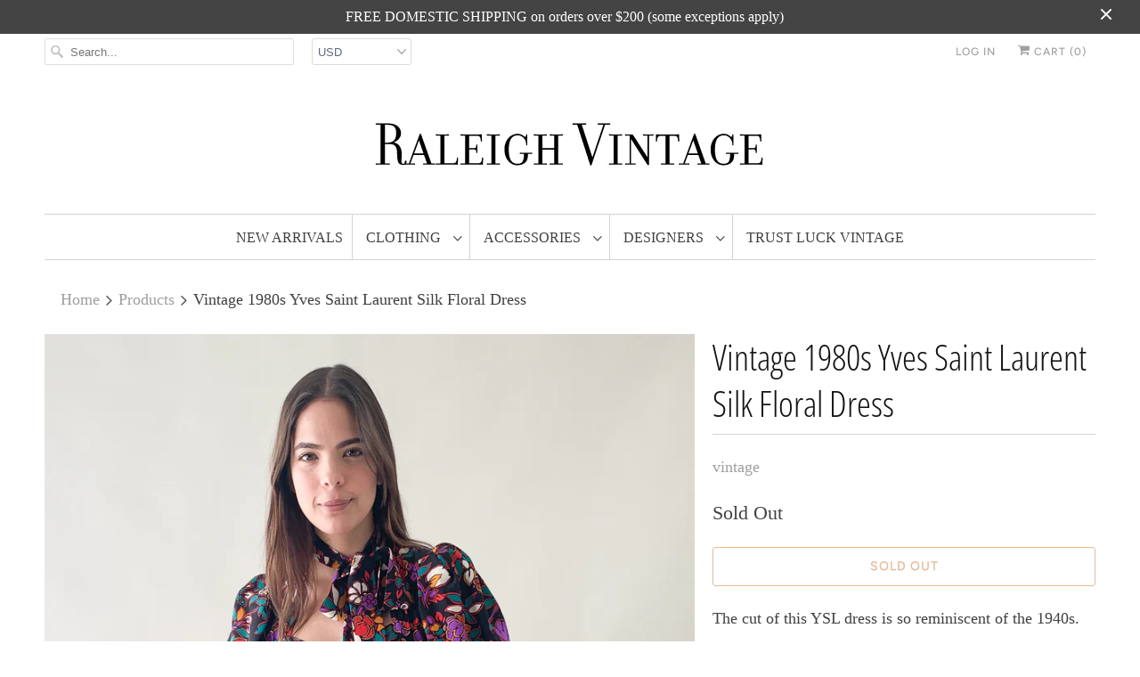

--- FILE ---
content_type: text/html; charset=utf-8
request_url: https://raleighvintage.com/products/vintage-1980s-yves-saint-laurent-silk-floral-dress
body_size: 16570
content:
<!DOCTYPE html>
<html lang="en">
  <head>
    <meta charset="utf-8">
    <meta http-equiv="cleartype" content="on">
    <meta name="robots" content="index,follow">

    
    <title>Vintage 1980s Yves Saint Laurent Silk Floral Dress - Raleigh Vintage</title>

    
      <meta name="description" content="Antique white cotton summer dress." />
    

    

<meta name="author" content="Raleigh Vintage">
<meta property="og:url" content="https://raleighvintage.com/products/vintage-1980s-yves-saint-laurent-silk-floral-dress">
<meta property="og:site_name" content="Raleigh Vintage">


  <meta property="og:type" content="product">
  <meta property="og:title" content="Vintage 1980s Yves Saint Laurent Silk Floral Dress">
  
    <meta property="og:image" content="http://raleighvintage.com/cdn/shop/products/Vintage1980sYSLfloralsilkdress_600x.jpg?v=1588536925">
    <meta property="og:image:secure_url" content="https://raleighvintage.com/cdn/shop/products/Vintage1980sYSLfloralsilkdress_600x.jpg?v=1588536925">
    
  
    <meta property="og:image" content="http://raleighvintage.com/cdn/shop/products/Vintage1980sYSLfloralsilkdress-2_600x.jpg?v=1588536925">
    <meta property="og:image:secure_url" content="https://raleighvintage.com/cdn/shop/products/Vintage1980sYSLfloralsilkdress-2_600x.jpg?v=1588536925">
    
  
    <meta property="og:image" content="http://raleighvintage.com/cdn/shop/products/Vintage1980sYSLfloralsilkdress-3_600x.jpg?v=1588536925">
    <meta property="og:image:secure_url" content="https://raleighvintage.com/cdn/shop/products/Vintage1980sYSLfloralsilkdress-3_600x.jpg?v=1588536925">
    
  
  <meta property="og:price:amount" content="768.00">
  <meta property="og:price:currency" content="USD">


  <meta property="og:description" content="Antique white cotton summer dress.">




<meta name="twitter:card" content="summary">

  <meta name="twitter:title" content="Vintage 1980s Yves Saint Laurent Silk Floral Dress">
  <meta name="twitter:description" content="
The cut of this YSL dress is so reminiscent of the 1940s.  A riot of multi-colored, bright flowers are scattered over its surface.  Fabulously full sleeves that puff out to just above the elbow.  Slight ruching at the neckline with a hidden weight to keep the V.  Below the bust, he dress skims over the torso in an A-line silhouette.  There is a tie belt, but we prefer it tied around the neck or in the hair.  Unlined. Back nylon zipper.DETAILSLabel:  Yves Saint Laurent; Rive GaucheFabric: SilkCirca:  1980s (1983 collection)Condition:  Overall excellent.  The dress shows light, normal wear.  BEST FITS:  marked size 34Shoulders:  14&quot;Bust: 34&quot;Waist:  32&quot;Hips:  40&quot;Length:  41&quot; 
">
  <meta name="twitter:image" content="https://raleighvintage.com/cdn/shop/products/Vintage1980sYSLfloralsilkdress_240x.jpg?v=1588536925">
  <meta name="twitter:image:width" content="240">
  <meta name="twitter:image:height" content="240">



    
    

    <!-- Mobile Specific Metas -->
    <meta name="HandheldFriendly" content="True">
    <meta name="MobileOptimized" content="320">
    <meta name="viewport" content="width=device-width,initial-scale=1">
    <meta name="theme-color" content="#ffffff">

    <!-- Stylesheets for Responsive 7.0.6 -->
    <link href="//raleighvintage.com/cdn/shop/t/9/assets/styles.scss.css?v=118113090089412635141762280814" rel="stylesheet" type="text/css" media="all" />

    <!-- Icons -->
    
      <link rel="shortcut icon" type="image/x-icon" href="//raleighvintage.com/cdn/shop/files/RV_favicon_small_b2acc1fe-2fdd-490b-9107-ed75327819db_180x180.png?v=1614280309">
      <link rel="apple-touch-icon" href="//raleighvintage.com/cdn/shop/files/RV_favicon_small_b2acc1fe-2fdd-490b-9107-ed75327819db_180x180.png?v=1614280309"/>
      <link rel="apple-touch-icon" sizes="72x72" href="//raleighvintage.com/cdn/shop/files/RV_favicon_small_b2acc1fe-2fdd-490b-9107-ed75327819db_72x72.png?v=1614280309"/>
      <link rel="apple-touch-icon" sizes="114x114" href="//raleighvintage.com/cdn/shop/files/RV_favicon_small_b2acc1fe-2fdd-490b-9107-ed75327819db_114x114.png?v=1614280309"/>
      <link rel="apple-touch-icon" sizes="180x180" href="//raleighvintage.com/cdn/shop/files/RV_favicon_small_b2acc1fe-2fdd-490b-9107-ed75327819db_180x180.png?v=1614280309"/>
      <link rel="apple-touch-icon" sizes="228x228" href="//raleighvintage.com/cdn/shop/files/RV_favicon_small_b2acc1fe-2fdd-490b-9107-ed75327819db_228x228.png?v=1614280309"/>
    
      <link rel="canonical" href="https://raleighvintage.com/products/vintage-1980s-yves-saint-laurent-silk-floral-dress" />

    

    <script src="//raleighvintage.com/cdn/shop/t/9/assets/app.js?v=2925792580499230401655574206" type="text/javascript"></script>
    <script>window.performance && window.performance.mark && window.performance.mark('shopify.content_for_header.start');</script><meta name="facebook-domain-verification" content="6yv2g4tv8kukmy84nfgj599bi3a5bt">
<meta name="google-site-verification" content="MVpvksE5WtiJZd0BzuhYBZ380xNi2Wxv7IXcBMhr6N4">
<meta id="shopify-digital-wallet" name="shopify-digital-wallet" content="/2290897/digital_wallets/dialog">
<meta name="shopify-checkout-api-token" content="a9f67e6dfb021d92b57d2ac103379379">
<meta id="in-context-paypal-metadata" data-shop-id="2290897" data-venmo-supported="false" data-environment="production" data-locale="en_US" data-paypal-v4="true" data-currency="USD">
<link rel="alternate" type="application/json+oembed" href="https://raleighvintage.com/products/vintage-1980s-yves-saint-laurent-silk-floral-dress.oembed">
<script async="async" src="/checkouts/internal/preloads.js?locale=en-US"></script>
<link rel="preconnect" href="https://shop.app" crossorigin="anonymous">
<script async="async" src="https://shop.app/checkouts/internal/preloads.js?locale=en-US&shop_id=2290897" crossorigin="anonymous"></script>
<script id="apple-pay-shop-capabilities" type="application/json">{"shopId":2290897,"countryCode":"US","currencyCode":"USD","merchantCapabilities":["supports3DS"],"merchantId":"gid:\/\/shopify\/Shop\/2290897","merchantName":"Raleigh Vintage","requiredBillingContactFields":["postalAddress","email","phone"],"requiredShippingContactFields":["postalAddress","email","phone"],"shippingType":"shipping","supportedNetworks":["visa","masterCard","amex","discover","elo","jcb"],"total":{"type":"pending","label":"Raleigh Vintage","amount":"1.00"},"shopifyPaymentsEnabled":true,"supportsSubscriptions":true}</script>
<script id="shopify-features" type="application/json">{"accessToken":"a9f67e6dfb021d92b57d2ac103379379","betas":["rich-media-storefront-analytics"],"domain":"raleighvintage.com","predictiveSearch":true,"shopId":2290897,"locale":"en"}</script>
<script>var Shopify = Shopify || {};
Shopify.shop = "raleigh-vintage.myshopify.com";
Shopify.locale = "en";
Shopify.currency = {"active":"USD","rate":"1.0"};
Shopify.country = "US";
Shopify.theme = {"name":"Responsive v7","id":70505365591,"schema_name":"Responsive","schema_version":"7.0.6","theme_store_id":304,"role":"main"};
Shopify.theme.handle = "null";
Shopify.theme.style = {"id":null,"handle":null};
Shopify.cdnHost = "raleighvintage.com/cdn";
Shopify.routes = Shopify.routes || {};
Shopify.routes.root = "/";</script>
<script type="module">!function(o){(o.Shopify=o.Shopify||{}).modules=!0}(window);</script>
<script>!function(o){function n(){var o=[];function n(){o.push(Array.prototype.slice.apply(arguments))}return n.q=o,n}var t=o.Shopify=o.Shopify||{};t.loadFeatures=n(),t.autoloadFeatures=n()}(window);</script>
<script>
  window.ShopifyPay = window.ShopifyPay || {};
  window.ShopifyPay.apiHost = "shop.app\/pay";
  window.ShopifyPay.redirectState = null;
</script>
<script id="shop-js-analytics" type="application/json">{"pageType":"product"}</script>
<script defer="defer" async type="module" src="//raleighvintage.com/cdn/shopifycloud/shop-js/modules/v2/client.init-shop-cart-sync_BdyHc3Nr.en.esm.js"></script>
<script defer="defer" async type="module" src="//raleighvintage.com/cdn/shopifycloud/shop-js/modules/v2/chunk.common_Daul8nwZ.esm.js"></script>
<script type="module">
  await import("//raleighvintage.com/cdn/shopifycloud/shop-js/modules/v2/client.init-shop-cart-sync_BdyHc3Nr.en.esm.js");
await import("//raleighvintage.com/cdn/shopifycloud/shop-js/modules/v2/chunk.common_Daul8nwZ.esm.js");

  window.Shopify.SignInWithShop?.initShopCartSync?.({"fedCMEnabled":true,"windoidEnabled":true});

</script>
<script>
  window.Shopify = window.Shopify || {};
  if (!window.Shopify.featureAssets) window.Shopify.featureAssets = {};
  window.Shopify.featureAssets['shop-js'] = {"shop-cart-sync":["modules/v2/client.shop-cart-sync_QYOiDySF.en.esm.js","modules/v2/chunk.common_Daul8nwZ.esm.js"],"init-fed-cm":["modules/v2/client.init-fed-cm_DchLp9rc.en.esm.js","modules/v2/chunk.common_Daul8nwZ.esm.js"],"shop-button":["modules/v2/client.shop-button_OV7bAJc5.en.esm.js","modules/v2/chunk.common_Daul8nwZ.esm.js"],"init-windoid":["modules/v2/client.init-windoid_DwxFKQ8e.en.esm.js","modules/v2/chunk.common_Daul8nwZ.esm.js"],"shop-cash-offers":["modules/v2/client.shop-cash-offers_DWtL6Bq3.en.esm.js","modules/v2/chunk.common_Daul8nwZ.esm.js","modules/v2/chunk.modal_CQq8HTM6.esm.js"],"shop-toast-manager":["modules/v2/client.shop-toast-manager_CX9r1SjA.en.esm.js","modules/v2/chunk.common_Daul8nwZ.esm.js"],"init-shop-email-lookup-coordinator":["modules/v2/client.init-shop-email-lookup-coordinator_UhKnw74l.en.esm.js","modules/v2/chunk.common_Daul8nwZ.esm.js"],"pay-button":["modules/v2/client.pay-button_DzxNnLDY.en.esm.js","modules/v2/chunk.common_Daul8nwZ.esm.js"],"avatar":["modules/v2/client.avatar_BTnouDA3.en.esm.js"],"init-shop-cart-sync":["modules/v2/client.init-shop-cart-sync_BdyHc3Nr.en.esm.js","modules/v2/chunk.common_Daul8nwZ.esm.js"],"shop-login-button":["modules/v2/client.shop-login-button_D8B466_1.en.esm.js","modules/v2/chunk.common_Daul8nwZ.esm.js","modules/v2/chunk.modal_CQq8HTM6.esm.js"],"init-customer-accounts-sign-up":["modules/v2/client.init-customer-accounts-sign-up_C8fpPm4i.en.esm.js","modules/v2/client.shop-login-button_D8B466_1.en.esm.js","modules/v2/chunk.common_Daul8nwZ.esm.js","modules/v2/chunk.modal_CQq8HTM6.esm.js"],"init-shop-for-new-customer-accounts":["modules/v2/client.init-shop-for-new-customer-accounts_CVTO0Ztu.en.esm.js","modules/v2/client.shop-login-button_D8B466_1.en.esm.js","modules/v2/chunk.common_Daul8nwZ.esm.js","modules/v2/chunk.modal_CQq8HTM6.esm.js"],"init-customer-accounts":["modules/v2/client.init-customer-accounts_dRgKMfrE.en.esm.js","modules/v2/client.shop-login-button_D8B466_1.en.esm.js","modules/v2/chunk.common_Daul8nwZ.esm.js","modules/v2/chunk.modal_CQq8HTM6.esm.js"],"shop-follow-button":["modules/v2/client.shop-follow-button_CkZpjEct.en.esm.js","modules/v2/chunk.common_Daul8nwZ.esm.js","modules/v2/chunk.modal_CQq8HTM6.esm.js"],"lead-capture":["modules/v2/client.lead-capture_BntHBhfp.en.esm.js","modules/v2/chunk.common_Daul8nwZ.esm.js","modules/v2/chunk.modal_CQq8HTM6.esm.js"],"checkout-modal":["modules/v2/client.checkout-modal_CfxcYbTm.en.esm.js","modules/v2/chunk.common_Daul8nwZ.esm.js","modules/v2/chunk.modal_CQq8HTM6.esm.js"],"shop-login":["modules/v2/client.shop-login_Da4GZ2H6.en.esm.js","modules/v2/chunk.common_Daul8nwZ.esm.js","modules/v2/chunk.modal_CQq8HTM6.esm.js"],"payment-terms":["modules/v2/client.payment-terms_MV4M3zvL.en.esm.js","modules/v2/chunk.common_Daul8nwZ.esm.js","modules/v2/chunk.modal_CQq8HTM6.esm.js"]};
</script>
<script>(function() {
  var isLoaded = false;
  function asyncLoad() {
    if (isLoaded) return;
    isLoaded = true;
    var urls = ["https:\/\/chimpstatic.com\/mcjs-connected\/js\/users\/9bd118046e7262de0b491d90c\/28f55e99eb48dd46fe7bc6c8e.js?shop=raleigh-vintage.myshopify.com"];
    for (var i = 0; i < urls.length; i++) {
      var s = document.createElement('script');
      s.type = 'text/javascript';
      s.async = true;
      s.src = urls[i];
      var x = document.getElementsByTagName('script')[0];
      x.parentNode.insertBefore(s, x);
    }
  };
  if(window.attachEvent) {
    window.attachEvent('onload', asyncLoad);
  } else {
    window.addEventListener('load', asyncLoad, false);
  }
})();</script>
<script id="__st">var __st={"a":2290897,"offset":-18000,"reqid":"c2d9ae31-298f-414c-a715-45468c36faf4-1768943810","pageurl":"raleighvintage.com\/products\/vintage-1980s-yves-saint-laurent-silk-floral-dress","u":"aec2b9c880c6","p":"product","rtyp":"product","rid":4491663966295};</script>
<script>window.ShopifyPaypalV4VisibilityTracking = true;</script>
<script id="captcha-bootstrap">!function(){'use strict';const t='contact',e='account',n='new_comment',o=[[t,t],['blogs',n],['comments',n],[t,'customer']],c=[[e,'customer_login'],[e,'guest_login'],[e,'recover_customer_password'],[e,'create_customer']],r=t=>t.map((([t,e])=>`form[action*='/${t}']:not([data-nocaptcha='true']) input[name='form_type'][value='${e}']`)).join(','),a=t=>()=>t?[...document.querySelectorAll(t)].map((t=>t.form)):[];function s(){const t=[...o],e=r(t);return a(e)}const i='password',u='form_key',d=['recaptcha-v3-token','g-recaptcha-response','h-captcha-response',i],f=()=>{try{return window.sessionStorage}catch{return}},m='__shopify_v',_=t=>t.elements[u];function p(t,e,n=!1){try{const o=window.sessionStorage,c=JSON.parse(o.getItem(e)),{data:r}=function(t){const{data:e,action:n}=t;return t[m]||n?{data:e,action:n}:{data:t,action:n}}(c);for(const[e,n]of Object.entries(r))t.elements[e]&&(t.elements[e].value=n);n&&o.removeItem(e)}catch(o){console.error('form repopulation failed',{error:o})}}const l='form_type',E='cptcha';function T(t){t.dataset[E]=!0}const w=window,h=w.document,L='Shopify',v='ce_forms',y='captcha';let A=!1;((t,e)=>{const n=(g='f06e6c50-85a8-45c8-87d0-21a2b65856fe',I='https://cdn.shopify.com/shopifycloud/storefront-forms-hcaptcha/ce_storefront_forms_captcha_hcaptcha.v1.5.2.iife.js',D={infoText:'Protected by hCaptcha',privacyText:'Privacy',termsText:'Terms'},(t,e,n)=>{const o=w[L][v],c=o.bindForm;if(c)return c(t,g,e,D).then(n);var r;o.q.push([[t,g,e,D],n]),r=I,A||(h.body.append(Object.assign(h.createElement('script'),{id:'captcha-provider',async:!0,src:r})),A=!0)});var g,I,D;w[L]=w[L]||{},w[L][v]=w[L][v]||{},w[L][v].q=[],w[L][y]=w[L][y]||{},w[L][y].protect=function(t,e){n(t,void 0,e),T(t)},Object.freeze(w[L][y]),function(t,e,n,w,h,L){const[v,y,A,g]=function(t,e,n){const i=e?o:[],u=t?c:[],d=[...i,...u],f=r(d),m=r(i),_=r(d.filter((([t,e])=>n.includes(e))));return[a(f),a(m),a(_),s()]}(w,h,L),I=t=>{const e=t.target;return e instanceof HTMLFormElement?e:e&&e.form},D=t=>v().includes(t);t.addEventListener('submit',(t=>{const e=I(t);if(!e)return;const n=D(e)&&!e.dataset.hcaptchaBound&&!e.dataset.recaptchaBound,o=_(e),c=g().includes(e)&&(!o||!o.value);(n||c)&&t.preventDefault(),c&&!n&&(function(t){try{if(!f())return;!function(t){const e=f();if(!e)return;const n=_(t);if(!n)return;const o=n.value;o&&e.removeItem(o)}(t);const e=Array.from(Array(32),(()=>Math.random().toString(36)[2])).join('');!function(t,e){_(t)||t.append(Object.assign(document.createElement('input'),{type:'hidden',name:u})),t.elements[u].value=e}(t,e),function(t,e){const n=f();if(!n)return;const o=[...t.querySelectorAll(`input[type='${i}']`)].map((({name:t})=>t)),c=[...d,...o],r={};for(const[a,s]of new FormData(t).entries())c.includes(a)||(r[a]=s);n.setItem(e,JSON.stringify({[m]:1,action:t.action,data:r}))}(t,e)}catch(e){console.error('failed to persist form',e)}}(e),e.submit())}));const S=(t,e)=>{t&&!t.dataset[E]&&(n(t,e.some((e=>e===t))),T(t))};for(const o of['focusin','change'])t.addEventListener(o,(t=>{const e=I(t);D(e)&&S(e,y())}));const B=e.get('form_key'),M=e.get(l),P=B&&M;t.addEventListener('DOMContentLoaded',(()=>{const t=y();if(P)for(const e of t)e.elements[l].value===M&&p(e,B);[...new Set([...A(),...v().filter((t=>'true'===t.dataset.shopifyCaptcha))])].forEach((e=>S(e,t)))}))}(h,new URLSearchParams(w.location.search),n,t,e,['guest_login'])})(!0,!0)}();</script>
<script integrity="sha256-4kQ18oKyAcykRKYeNunJcIwy7WH5gtpwJnB7kiuLZ1E=" data-source-attribution="shopify.loadfeatures" defer="defer" src="//raleighvintage.com/cdn/shopifycloud/storefront/assets/storefront/load_feature-a0a9edcb.js" crossorigin="anonymous"></script>
<script crossorigin="anonymous" defer="defer" src="//raleighvintage.com/cdn/shopifycloud/storefront/assets/shopify_pay/storefront-65b4c6d7.js?v=20250812"></script>
<script data-source-attribution="shopify.dynamic_checkout.dynamic.init">var Shopify=Shopify||{};Shopify.PaymentButton=Shopify.PaymentButton||{isStorefrontPortableWallets:!0,init:function(){window.Shopify.PaymentButton.init=function(){};var t=document.createElement("script");t.src="https://raleighvintage.com/cdn/shopifycloud/portable-wallets/latest/portable-wallets.en.js",t.type="module",document.head.appendChild(t)}};
</script>
<script data-source-attribution="shopify.dynamic_checkout.buyer_consent">
  function portableWalletsHideBuyerConsent(e){var t=document.getElementById("shopify-buyer-consent"),n=document.getElementById("shopify-subscription-policy-button");t&&n&&(t.classList.add("hidden"),t.setAttribute("aria-hidden","true"),n.removeEventListener("click",e))}function portableWalletsShowBuyerConsent(e){var t=document.getElementById("shopify-buyer-consent"),n=document.getElementById("shopify-subscription-policy-button");t&&n&&(t.classList.remove("hidden"),t.removeAttribute("aria-hidden"),n.addEventListener("click",e))}window.Shopify?.PaymentButton&&(window.Shopify.PaymentButton.hideBuyerConsent=portableWalletsHideBuyerConsent,window.Shopify.PaymentButton.showBuyerConsent=portableWalletsShowBuyerConsent);
</script>
<script data-source-attribution="shopify.dynamic_checkout.cart.bootstrap">document.addEventListener("DOMContentLoaded",(function(){function t(){return document.querySelector("shopify-accelerated-checkout-cart, shopify-accelerated-checkout")}if(t())Shopify.PaymentButton.init();else{new MutationObserver((function(e,n){t()&&(Shopify.PaymentButton.init(),n.disconnect())})).observe(document.body,{childList:!0,subtree:!0})}}));
</script>
<script id='scb4127' type='text/javascript' async='' src='https://raleighvintage.com/cdn/shopifycloud/privacy-banner/storefront-banner.js'></script><link id="shopify-accelerated-checkout-styles" rel="stylesheet" media="screen" href="https://raleighvintage.com/cdn/shopifycloud/portable-wallets/latest/accelerated-checkout-backwards-compat.css" crossorigin="anonymous">
<style id="shopify-accelerated-checkout-cart">
        #shopify-buyer-consent {
  margin-top: 1em;
  display: inline-block;
  width: 100%;
}

#shopify-buyer-consent.hidden {
  display: none;
}

#shopify-subscription-policy-button {
  background: none;
  border: none;
  padding: 0;
  text-decoration: underline;
  font-size: inherit;
  cursor: pointer;
}

#shopify-subscription-policy-button::before {
  box-shadow: none;
}

      </style>

<script>window.performance && window.performance.mark && window.performance.mark('shopify.content_for_header.end');</script>

    <noscript>
      <style>
        .slides > li:first-child {display: block;}
        .image__fallback {
          width: 100vw;
          display: block !important;
          max-width: 100vw !important;
          margin-bottom: 0;
        }
        .no-js-only {
          display: inherit !important;
        }
        .icon-cart.cart-button {
          display: none;
        }
        .lazyload {
          opacity: 1;
          -webkit-filter: blur(0);
          filter: blur(0);
        }
        .animate_right,
        .animate_left,
        .animate_up,
        .animate_down {
          opacity: 1;
        }
        .flexslider .slides>li {
          display: block;
        }
        .product_section .product_form {
          opacity: 1;
        }
        .multi_select,
        form .select {
          display: block !important;
        }
        .swatch_options {
          display: none;
        }
      </style>
    </noscript>
<!-- Global site tag (gtag.js) - Google Analytics -->
<script async src="https://www.googletagmanager.com/gtag/js?id=UA-42006181-1"></script>
<script>
  window.dataLayer = window.dataLayer || [];
  function gtag(){dataLayer.push(arguments);}
  gtag('js', new Date());

  gtag('config', 'UA-42006181-1');
</script>

  <link href="https://monorail-edge.shopifysvc.com" rel="dns-prefetch">
<script>(function(){if ("sendBeacon" in navigator && "performance" in window) {try {var session_token_from_headers = performance.getEntriesByType('navigation')[0].serverTiming.find(x => x.name == '_s').description;} catch {var session_token_from_headers = undefined;}var session_cookie_matches = document.cookie.match(/_shopify_s=([^;]*)/);var session_token_from_cookie = session_cookie_matches && session_cookie_matches.length === 2 ? session_cookie_matches[1] : "";var session_token = session_token_from_headers || session_token_from_cookie || "";function handle_abandonment_event(e) {var entries = performance.getEntries().filter(function(entry) {return /monorail-edge.shopifysvc.com/.test(entry.name);});if (!window.abandonment_tracked && entries.length === 0) {window.abandonment_tracked = true;var currentMs = Date.now();var navigation_start = performance.timing.navigationStart;var payload = {shop_id: 2290897,url: window.location.href,navigation_start,duration: currentMs - navigation_start,session_token,page_type: "product"};window.navigator.sendBeacon("https://monorail-edge.shopifysvc.com/v1/produce", JSON.stringify({schema_id: "online_store_buyer_site_abandonment/1.1",payload: payload,metadata: {event_created_at_ms: currentMs,event_sent_at_ms: currentMs}}));}}window.addEventListener('pagehide', handle_abandonment_event);}}());</script>
<script id="web-pixels-manager-setup">(function e(e,d,r,n,o){if(void 0===o&&(o={}),!Boolean(null===(a=null===(i=window.Shopify)||void 0===i?void 0:i.analytics)||void 0===a?void 0:a.replayQueue)){var i,a;window.Shopify=window.Shopify||{};var t=window.Shopify;t.analytics=t.analytics||{};var s=t.analytics;s.replayQueue=[],s.publish=function(e,d,r){return s.replayQueue.push([e,d,r]),!0};try{self.performance.mark("wpm:start")}catch(e){}var l=function(){var e={modern:/Edge?\/(1{2}[4-9]|1[2-9]\d|[2-9]\d{2}|\d{4,})\.\d+(\.\d+|)|Firefox\/(1{2}[4-9]|1[2-9]\d|[2-9]\d{2}|\d{4,})\.\d+(\.\d+|)|Chrom(ium|e)\/(9{2}|\d{3,})\.\d+(\.\d+|)|(Maci|X1{2}).+ Version\/(15\.\d+|(1[6-9]|[2-9]\d|\d{3,})\.\d+)([,.]\d+|)( \(\w+\)|)( Mobile\/\w+|) Safari\/|Chrome.+OPR\/(9{2}|\d{3,})\.\d+\.\d+|(CPU[ +]OS|iPhone[ +]OS|CPU[ +]iPhone|CPU IPhone OS|CPU iPad OS)[ +]+(15[._]\d+|(1[6-9]|[2-9]\d|\d{3,})[._]\d+)([._]\d+|)|Android:?[ /-](13[3-9]|1[4-9]\d|[2-9]\d{2}|\d{4,})(\.\d+|)(\.\d+|)|Android.+Firefox\/(13[5-9]|1[4-9]\d|[2-9]\d{2}|\d{4,})\.\d+(\.\d+|)|Android.+Chrom(ium|e)\/(13[3-9]|1[4-9]\d|[2-9]\d{2}|\d{4,})\.\d+(\.\d+|)|SamsungBrowser\/([2-9]\d|\d{3,})\.\d+/,legacy:/Edge?\/(1[6-9]|[2-9]\d|\d{3,})\.\d+(\.\d+|)|Firefox\/(5[4-9]|[6-9]\d|\d{3,})\.\d+(\.\d+|)|Chrom(ium|e)\/(5[1-9]|[6-9]\d|\d{3,})\.\d+(\.\d+|)([\d.]+$|.*Safari\/(?![\d.]+ Edge\/[\d.]+$))|(Maci|X1{2}).+ Version\/(10\.\d+|(1[1-9]|[2-9]\d|\d{3,})\.\d+)([,.]\d+|)( \(\w+\)|)( Mobile\/\w+|) Safari\/|Chrome.+OPR\/(3[89]|[4-9]\d|\d{3,})\.\d+\.\d+|(CPU[ +]OS|iPhone[ +]OS|CPU[ +]iPhone|CPU IPhone OS|CPU iPad OS)[ +]+(10[._]\d+|(1[1-9]|[2-9]\d|\d{3,})[._]\d+)([._]\d+|)|Android:?[ /-](13[3-9]|1[4-9]\d|[2-9]\d{2}|\d{4,})(\.\d+|)(\.\d+|)|Mobile Safari.+OPR\/([89]\d|\d{3,})\.\d+\.\d+|Android.+Firefox\/(13[5-9]|1[4-9]\d|[2-9]\d{2}|\d{4,})\.\d+(\.\d+|)|Android.+Chrom(ium|e)\/(13[3-9]|1[4-9]\d|[2-9]\d{2}|\d{4,})\.\d+(\.\d+|)|Android.+(UC? ?Browser|UCWEB|U3)[ /]?(15\.([5-9]|\d{2,})|(1[6-9]|[2-9]\d|\d{3,})\.\d+)\.\d+|SamsungBrowser\/(5\.\d+|([6-9]|\d{2,})\.\d+)|Android.+MQ{2}Browser\/(14(\.(9|\d{2,})|)|(1[5-9]|[2-9]\d|\d{3,})(\.\d+|))(\.\d+|)|K[Aa][Ii]OS\/(3\.\d+|([4-9]|\d{2,})\.\d+)(\.\d+|)/},d=e.modern,r=e.legacy,n=navigator.userAgent;return n.match(d)?"modern":n.match(r)?"legacy":"unknown"}(),u="modern"===l?"modern":"legacy",c=(null!=n?n:{modern:"",legacy:""})[u],f=function(e){return[e.baseUrl,"/wpm","/b",e.hashVersion,"modern"===e.buildTarget?"m":"l",".js"].join("")}({baseUrl:d,hashVersion:r,buildTarget:u}),m=function(e){var d=e.version,r=e.bundleTarget,n=e.surface,o=e.pageUrl,i=e.monorailEndpoint;return{emit:function(e){var a=e.status,t=e.errorMsg,s=(new Date).getTime(),l=JSON.stringify({metadata:{event_sent_at_ms:s},events:[{schema_id:"web_pixels_manager_load/3.1",payload:{version:d,bundle_target:r,page_url:o,status:a,surface:n,error_msg:t},metadata:{event_created_at_ms:s}}]});if(!i)return console&&console.warn&&console.warn("[Web Pixels Manager] No Monorail endpoint provided, skipping logging."),!1;try{return self.navigator.sendBeacon.bind(self.navigator)(i,l)}catch(e){}var u=new XMLHttpRequest;try{return u.open("POST",i,!0),u.setRequestHeader("Content-Type","text/plain"),u.send(l),!0}catch(e){return console&&console.warn&&console.warn("[Web Pixels Manager] Got an unhandled error while logging to Monorail."),!1}}}}({version:r,bundleTarget:l,surface:e.surface,pageUrl:self.location.href,monorailEndpoint:e.monorailEndpoint});try{o.browserTarget=l,function(e){var d=e.src,r=e.async,n=void 0===r||r,o=e.onload,i=e.onerror,a=e.sri,t=e.scriptDataAttributes,s=void 0===t?{}:t,l=document.createElement("script"),u=document.querySelector("head"),c=document.querySelector("body");if(l.async=n,l.src=d,a&&(l.integrity=a,l.crossOrigin="anonymous"),s)for(var f in s)if(Object.prototype.hasOwnProperty.call(s,f))try{l.dataset[f]=s[f]}catch(e){}if(o&&l.addEventListener("load",o),i&&l.addEventListener("error",i),u)u.appendChild(l);else{if(!c)throw new Error("Did not find a head or body element to append the script");c.appendChild(l)}}({src:f,async:!0,onload:function(){if(!function(){var e,d;return Boolean(null===(d=null===(e=window.Shopify)||void 0===e?void 0:e.analytics)||void 0===d?void 0:d.initialized)}()){var d=window.webPixelsManager.init(e)||void 0;if(d){var r=window.Shopify.analytics;r.replayQueue.forEach((function(e){var r=e[0],n=e[1],o=e[2];d.publishCustomEvent(r,n,o)})),r.replayQueue=[],r.publish=d.publishCustomEvent,r.visitor=d.visitor,r.initialized=!0}}},onerror:function(){return m.emit({status:"failed",errorMsg:"".concat(f," has failed to load")})},sri:function(e){var d=/^sha384-[A-Za-z0-9+/=]+$/;return"string"==typeof e&&d.test(e)}(c)?c:"",scriptDataAttributes:o}),m.emit({status:"loading"})}catch(e){m.emit({status:"failed",errorMsg:(null==e?void 0:e.message)||"Unknown error"})}}})({shopId: 2290897,storefrontBaseUrl: "https://raleighvintage.com",extensionsBaseUrl: "https://extensions.shopifycdn.com/cdn/shopifycloud/web-pixels-manager",monorailEndpoint: "https://monorail-edge.shopifysvc.com/unstable/produce_batch",surface: "storefront-renderer",enabledBetaFlags: ["2dca8a86"],webPixelsConfigList: [{"id":"573964524","configuration":"{\"config\":\"{\\\"google_tag_ids\\\":[\\\"GT-WV847WGX\\\"],\\\"target_country\\\":\\\"US\\\",\\\"gtag_events\\\":[{\\\"type\\\":\\\"view_item\\\",\\\"action_label\\\":\\\"MC-MP7LYXS9DJ\\\"},{\\\"type\\\":\\\"purchase\\\",\\\"action_label\\\":\\\"MC-MP7LYXS9DJ\\\"},{\\\"type\\\":\\\"page_view\\\",\\\"action_label\\\":\\\"MC-MP7LYXS9DJ\\\"}],\\\"enable_monitoring_mode\\\":false}\"}","eventPayloadVersion":"v1","runtimeContext":"OPEN","scriptVersion":"b2a88bafab3e21179ed38636efcd8a93","type":"APP","apiClientId":1780363,"privacyPurposes":[],"dataSharingAdjustments":{"protectedCustomerApprovalScopes":["read_customer_address","read_customer_email","read_customer_name","read_customer_personal_data","read_customer_phone"]}},{"id":"shopify-app-pixel","configuration":"{}","eventPayloadVersion":"v1","runtimeContext":"STRICT","scriptVersion":"0450","apiClientId":"shopify-pixel","type":"APP","privacyPurposes":["ANALYTICS","MARKETING"]},{"id":"shopify-custom-pixel","eventPayloadVersion":"v1","runtimeContext":"LAX","scriptVersion":"0450","apiClientId":"shopify-pixel","type":"CUSTOM","privacyPurposes":["ANALYTICS","MARKETING"]}],isMerchantRequest: false,initData: {"shop":{"name":"Raleigh Vintage","paymentSettings":{"currencyCode":"USD"},"myshopifyDomain":"raleigh-vintage.myshopify.com","countryCode":"US","storefrontUrl":"https:\/\/raleighvintage.com"},"customer":null,"cart":null,"checkout":null,"productVariants":[{"price":{"amount":768.0,"currencyCode":"USD"},"product":{"title":"Vintage 1980s Yves Saint Laurent Silk Floral Dress","vendor":"vintage","id":"4491663966295","untranslatedTitle":"Vintage 1980s Yves Saint Laurent Silk Floral Dress","url":"\/products\/vintage-1980s-yves-saint-laurent-silk-floral-dress","type":"Dress"},"id":"31873589968983","image":{"src":"\/\/raleighvintage.com\/cdn\/shop\/products\/Vintage1980sYSLfloralsilkdress.jpg?v=1588536925"},"sku":"","title":"Default Title","untranslatedTitle":"Default Title"}],"purchasingCompany":null},},"https://raleighvintage.com/cdn","fcfee988w5aeb613cpc8e4bc33m6693e112",{"modern":"","legacy":""},{"shopId":"2290897","storefrontBaseUrl":"https:\/\/raleighvintage.com","extensionBaseUrl":"https:\/\/extensions.shopifycdn.com\/cdn\/shopifycloud\/web-pixels-manager","surface":"storefront-renderer","enabledBetaFlags":"[\"2dca8a86\"]","isMerchantRequest":"false","hashVersion":"fcfee988w5aeb613cpc8e4bc33m6693e112","publish":"custom","events":"[[\"page_viewed\",{}],[\"product_viewed\",{\"productVariant\":{\"price\":{\"amount\":768.0,\"currencyCode\":\"USD\"},\"product\":{\"title\":\"Vintage 1980s Yves Saint Laurent Silk Floral Dress\",\"vendor\":\"vintage\",\"id\":\"4491663966295\",\"untranslatedTitle\":\"Vintage 1980s Yves Saint Laurent Silk Floral Dress\",\"url\":\"\/products\/vintage-1980s-yves-saint-laurent-silk-floral-dress\",\"type\":\"Dress\"},\"id\":\"31873589968983\",\"image\":{\"src\":\"\/\/raleighvintage.com\/cdn\/shop\/products\/Vintage1980sYSLfloralsilkdress.jpg?v=1588536925\"},\"sku\":\"\",\"title\":\"Default Title\",\"untranslatedTitle\":\"Default Title\"}}]]"});</script><script>
  window.ShopifyAnalytics = window.ShopifyAnalytics || {};
  window.ShopifyAnalytics.meta = window.ShopifyAnalytics.meta || {};
  window.ShopifyAnalytics.meta.currency = 'USD';
  var meta = {"product":{"id":4491663966295,"gid":"gid:\/\/shopify\/Product\/4491663966295","vendor":"vintage","type":"Dress","handle":"vintage-1980s-yves-saint-laurent-silk-floral-dress","variants":[{"id":31873589968983,"price":76800,"name":"Vintage 1980s Yves Saint Laurent Silk Floral Dress","public_title":null,"sku":""}],"remote":false},"page":{"pageType":"product","resourceType":"product","resourceId":4491663966295,"requestId":"c2d9ae31-298f-414c-a715-45468c36faf4-1768943810"}};
  for (var attr in meta) {
    window.ShopifyAnalytics.meta[attr] = meta[attr];
  }
</script>
<script class="analytics">
  (function () {
    var customDocumentWrite = function(content) {
      var jquery = null;

      if (window.jQuery) {
        jquery = window.jQuery;
      } else if (window.Checkout && window.Checkout.$) {
        jquery = window.Checkout.$;
      }

      if (jquery) {
        jquery('body').append(content);
      }
    };

    var hasLoggedConversion = function(token) {
      if (token) {
        return document.cookie.indexOf('loggedConversion=' + token) !== -1;
      }
      return false;
    }

    var setCookieIfConversion = function(token) {
      if (token) {
        var twoMonthsFromNow = new Date(Date.now());
        twoMonthsFromNow.setMonth(twoMonthsFromNow.getMonth() + 2);

        document.cookie = 'loggedConversion=' + token + '; expires=' + twoMonthsFromNow;
      }
    }

    var trekkie = window.ShopifyAnalytics.lib = window.trekkie = window.trekkie || [];
    if (trekkie.integrations) {
      return;
    }
    trekkie.methods = [
      'identify',
      'page',
      'ready',
      'track',
      'trackForm',
      'trackLink'
    ];
    trekkie.factory = function(method) {
      return function() {
        var args = Array.prototype.slice.call(arguments);
        args.unshift(method);
        trekkie.push(args);
        return trekkie;
      };
    };
    for (var i = 0; i < trekkie.methods.length; i++) {
      var key = trekkie.methods[i];
      trekkie[key] = trekkie.factory(key);
    }
    trekkie.load = function(config) {
      trekkie.config = config || {};
      trekkie.config.initialDocumentCookie = document.cookie;
      var first = document.getElementsByTagName('script')[0];
      var script = document.createElement('script');
      script.type = 'text/javascript';
      script.onerror = function(e) {
        var scriptFallback = document.createElement('script');
        scriptFallback.type = 'text/javascript';
        scriptFallback.onerror = function(error) {
                var Monorail = {
      produce: function produce(monorailDomain, schemaId, payload) {
        var currentMs = new Date().getTime();
        var event = {
          schema_id: schemaId,
          payload: payload,
          metadata: {
            event_created_at_ms: currentMs,
            event_sent_at_ms: currentMs
          }
        };
        return Monorail.sendRequest("https://" + monorailDomain + "/v1/produce", JSON.stringify(event));
      },
      sendRequest: function sendRequest(endpointUrl, payload) {
        // Try the sendBeacon API
        if (window && window.navigator && typeof window.navigator.sendBeacon === 'function' && typeof window.Blob === 'function' && !Monorail.isIos12()) {
          var blobData = new window.Blob([payload], {
            type: 'text/plain'
          });

          if (window.navigator.sendBeacon(endpointUrl, blobData)) {
            return true;
          } // sendBeacon was not successful

        } // XHR beacon

        var xhr = new XMLHttpRequest();

        try {
          xhr.open('POST', endpointUrl);
          xhr.setRequestHeader('Content-Type', 'text/plain');
          xhr.send(payload);
        } catch (e) {
          console.log(e);
        }

        return false;
      },
      isIos12: function isIos12() {
        return window.navigator.userAgent.lastIndexOf('iPhone; CPU iPhone OS 12_') !== -1 || window.navigator.userAgent.lastIndexOf('iPad; CPU OS 12_') !== -1;
      }
    };
    Monorail.produce('monorail-edge.shopifysvc.com',
      'trekkie_storefront_load_errors/1.1',
      {shop_id: 2290897,
      theme_id: 70505365591,
      app_name: "storefront",
      context_url: window.location.href,
      source_url: "//raleighvintage.com/cdn/s/trekkie.storefront.cd680fe47e6c39ca5d5df5f0a32d569bc48c0f27.min.js"});

        };
        scriptFallback.async = true;
        scriptFallback.src = '//raleighvintage.com/cdn/s/trekkie.storefront.cd680fe47e6c39ca5d5df5f0a32d569bc48c0f27.min.js';
        first.parentNode.insertBefore(scriptFallback, first);
      };
      script.async = true;
      script.src = '//raleighvintage.com/cdn/s/trekkie.storefront.cd680fe47e6c39ca5d5df5f0a32d569bc48c0f27.min.js';
      first.parentNode.insertBefore(script, first);
    };
    trekkie.load(
      {"Trekkie":{"appName":"storefront","development":false,"defaultAttributes":{"shopId":2290897,"isMerchantRequest":null,"themeId":70505365591,"themeCityHash":"3880077404509297789","contentLanguage":"en","currency":"USD","eventMetadataId":"dd240d67-01f2-44e8-b243-7217b6f3834b"},"isServerSideCookieWritingEnabled":true,"monorailRegion":"shop_domain","enabledBetaFlags":["65f19447"]},"Session Attribution":{},"S2S":{"facebookCapiEnabled":false,"source":"trekkie-storefront-renderer","apiClientId":580111}}
    );

    var loaded = false;
    trekkie.ready(function() {
      if (loaded) return;
      loaded = true;

      window.ShopifyAnalytics.lib = window.trekkie;

      var originalDocumentWrite = document.write;
      document.write = customDocumentWrite;
      try { window.ShopifyAnalytics.merchantGoogleAnalytics.call(this); } catch(error) {};
      document.write = originalDocumentWrite;

      window.ShopifyAnalytics.lib.page(null,{"pageType":"product","resourceType":"product","resourceId":4491663966295,"requestId":"c2d9ae31-298f-414c-a715-45468c36faf4-1768943810","shopifyEmitted":true});

      var match = window.location.pathname.match(/checkouts\/(.+)\/(thank_you|post_purchase)/)
      var token = match? match[1]: undefined;
      if (!hasLoggedConversion(token)) {
        setCookieIfConversion(token);
        window.ShopifyAnalytics.lib.track("Viewed Product",{"currency":"USD","variantId":31873589968983,"productId":4491663966295,"productGid":"gid:\/\/shopify\/Product\/4491663966295","name":"Vintage 1980s Yves Saint Laurent Silk Floral Dress","price":"768.00","sku":"","brand":"vintage","variant":null,"category":"Dress","nonInteraction":true,"remote":false},undefined,undefined,{"shopifyEmitted":true});
      window.ShopifyAnalytics.lib.track("monorail:\/\/trekkie_storefront_viewed_product\/1.1",{"currency":"USD","variantId":31873589968983,"productId":4491663966295,"productGid":"gid:\/\/shopify\/Product\/4491663966295","name":"Vintage 1980s Yves Saint Laurent Silk Floral Dress","price":"768.00","sku":"","brand":"vintage","variant":null,"category":"Dress","nonInteraction":true,"remote":false,"referer":"https:\/\/raleighvintage.com\/products\/vintage-1980s-yves-saint-laurent-silk-floral-dress"});
      }
    });


        var eventsListenerScript = document.createElement('script');
        eventsListenerScript.async = true;
        eventsListenerScript.src = "//raleighvintage.com/cdn/shopifycloud/storefront/assets/shop_events_listener-3da45d37.js";
        document.getElementsByTagName('head')[0].appendChild(eventsListenerScript);

})();</script>
  <script>
  if (!window.ga || (window.ga && typeof window.ga !== 'function')) {
    window.ga = function ga() {
      (window.ga.q = window.ga.q || []).push(arguments);
      if (window.Shopify && window.Shopify.analytics && typeof window.Shopify.analytics.publish === 'function') {
        window.Shopify.analytics.publish("ga_stub_called", {}, {sendTo: "google_osp_migration"});
      }
      console.error("Shopify's Google Analytics stub called with:", Array.from(arguments), "\nSee https://help.shopify.com/manual/promoting-marketing/pixels/pixel-migration#google for more information.");
    };
    if (window.Shopify && window.Shopify.analytics && typeof window.Shopify.analytics.publish === 'function') {
      window.Shopify.analytics.publish("ga_stub_initialized", {}, {sendTo: "google_osp_migration"});
    }
  }
</script>
<script
  defer
  src="https://raleighvintage.com/cdn/shopifycloud/perf-kit/shopify-perf-kit-3.0.4.min.js"
  data-application="storefront-renderer"
  data-shop-id="2290897"
  data-render-region="gcp-us-central1"
  data-page-type="product"
  data-theme-instance-id="70505365591"
  data-theme-name="Responsive"
  data-theme-version="7.0.6"
  data-monorail-region="shop_domain"
  data-resource-timing-sampling-rate="10"
  data-shs="true"
  data-shs-beacon="true"
  data-shs-export-with-fetch="true"
  data-shs-logs-sample-rate="1"
  data-shs-beacon-endpoint="https://raleighvintage.com/api/collect"
></script>
</head>
  <body class="product"
    data-money-format="${{amount}}">

    <div id="shopify-section-header" class="shopify-section header-section">
  <div class="announcementBar">
    <div class="announcementBar__message">
      
        <a href="/pages/shipping-information">
          <p>FREE DOMESTIC SHIPPING on orders over $200 (some exceptions apply)</p>
        </a>
      
      <span class="ss-icon banner-close icon-close"></span>
    </div>
  </div>


<div class="top_bar top_bar--fixed-true announcementBar--true">
  <div class="container">
    
      <div class="four columns top_bar_search">
        <form class="search" action="/search">
          
            <input type="hidden" name="type" value="product" />
          
          <input type="text" name="q" class="search_box" placeholder="Search..." value="" autocapitalize="off" autocomplete="off" autocorrect="off" />
        </form>
      </div>
    

    
      <div class="four columns currencies-switcher mobile_hidden">
        <select id="currencies" class="currencies " name="currencies">
  
  
  <option value="USD" selected="selected">USD</option>
  
    
  
    
    <option value="CAD">CAD</option>
    
  
    
    <option value="GBP">GBP</option>
    
  
    
    <option value="AUD">AUD</option>
    
  
    
    <option value="EUR">EUR</option>
    
  
    
    <option value="JPY">JPY</option>
    
  
    
    <option value="SEK">SEK</option>
    
  
    
    <option value="DKK">DKK</option>
    
  
</select>
      </div>
    

    <div class="columns eight">
      <ul>
        

        

        
          
            <li>
              <a href="https://raleighvintage.com/customer_authentication/redirect?locale=en&amp;region_country=US" id="customer_login_link">Log in</a>
            </li>
          
        

        <li>
          <a href="/cart" class="cart_button"><span class="icon-cart"></span> Cart (<span class="cart_count">0</span>)</a>
        </li>
      </ul>
    </div>
  </div>
</div>

<div class="container content header-container">
  <div class="sixteen columns logo header-logo topbarFixed--true topSearch--true">
    

    <a href="/" title="Raleigh Vintage" class="logo-align--center">
      
        <img src="//raleighvintage.com/cdn/shop/files/RV_Banner_72dpi_720x.jpg?v=1613146788" alt="Raleigh Vintage" />
      
    </a>
  </div>

  <div class="sixteen columns clearfix">
    <div id="mobile_nav" class="nav-align--center nav-border--solid">
      
        <div class="mobile_currency">
          <select id="currencies" class="currencies " name="currencies">
  
  
  <option value="USD" selected="selected">USD</option>
  
    
  
    
    <option value="CAD">CAD</option>
    
  
    
    <option value="GBP">GBP</option>
    
  
    
    <option value="AUD">AUD</option>
    
  
    
    <option value="EUR">EUR</option>
    
  
    
    <option value="JPY">JPY</option>
    
  
    
    <option value="SEK">SEK</option>
    
  
    
    <option value="DKK">DKK</option>
    
  
</select>
        </div>
      
    </div>
    <div id="nav" class=" nav-align--center
                          nav-border--solid
                          nav-separator--solid">
      <ul class="js-navigation menu-navigation" id="menu" role="navigation">

        


        

          
          
            
            
            

            

            
              
            

          

          
            

  
    <li tabindex="0" aria-expanded="false">
      <a href="/collections/new-arrivals" >New Arrivals</a>
    </li>
  



          

        

          
          
            
            
            

            

            
              
            

          

          
            

  
    <li tabindex="0" class="dropdown sub-menu" aria-haspopup="true" aria-expanded="false">
      <a class="sub-menu--link 
          " href="/collections/clothing"
        " >Clothing&nbsp;<span class="icon-down-arrow arrow menu-icon"></span></a>
      <ul class="animated fadeIn submenu_list">
        
          
            <li><a href="/collections/dresses">Dresses</a></li>
          
        
          
            <li><a href="/collections/shirts-blouses">Tops</a></li>
          
        
          
            <li><a href="/collections/skirts">Bottoms</a></li>
          
        
          
            <li><a href="/collections/jumpsuits">Jumpsuits / Suits / Sets</a></li>
          
        
          
            <li><a href="/collections/blazers-jackets-vests">Blazers/Jackets/Vests</a></li>
          
        
          
            <li><a href="/collections/coats">Outterwear</a></li>
          
        
          
            <li><a href="/collections/lingerie">Lingerie</a></li>
          
        
          
            <li><a href="/collections/clothing">All Clothing</a></li>
          
        
      </ul>
    </li>
  



          

        

          
          
            
            
            

            

            
              
            

          

          
            

  
    <li tabindex="0" class="dropdown sub-menu" aria-haspopup="true" aria-expanded="false">
      <a class="sub-menu--link 
          " href="/collections/all-accessories"
        " >Accessories&nbsp;<span class="icon-down-arrow arrow menu-icon"></span></a>
      <ul class="animated fadeIn submenu_list">
        
          
            <li><a href="/collections/all-jewelry-1">Jewelry</a></li>
          
        
          
            <li><a href="/collections/purses">Bags</a></li>
          
        
          
            <li><a href="/collections/belts">Belts</a></li>
          
        
          
            <li><a href="/collections/shoes">Shoes </a></li>
          
        
          
            <li><a href="/collections/all-accessories">All accessories</a></li>
          
        
      </ul>
    </li>
  



          

        

          
          
            
            
            

            

            
              
            

          

          
            

  
    <li tabindex="0" class="dropdown sub-menu" aria-haspopup="true" aria-expanded="false">
      <a class="sub-menu--link 
          " href="/pages/designers-a-z"
        " >Designers&nbsp;<span class="icon-down-arrow arrow menu-icon"></span></a>
      <ul class="animated fadeIn submenu_list">
        
          
            <li><a href="/pages/designers-a-z">All Designers</a></li>
          
        
          
            <li><a href="/collections/alexander-mcqueen">Alexander McQueen</a></li>
          
        
          
            <li><a href="/collections/chanel">Chanel</a></li>
          
        
          
            <li><a href="/collections/chantal-thomass">Chantal Thomass</a></li>
          
        
          
            <li><a href="/collections/christian-dior">Christian Dior</a></li>
          
        
          
            <li><a href="/collections/comme-des-garcons">Comme des Garçons</a></li>
          
        
          
            <li><a href="/collections/dolce-gabbana">Dolce & Gabbana</a></li>
          
        
          
            <li><a href="/collections/gucci">Gucci</a></li>
          
        
          
            <li><a href="/collections/issey-miyake">Issey Miyake</a></li>
          
        
          
            <li><a href="/collections/jean-paul-gaultier">Jean Paul Gaultier</a></li>
          
        
          
            <li><a href="/collections/junya-watanabe">Junya Watanabe</a></li>
          
        
          
            <li><a href="/collections/ossie-clark">Ossie Clark</a></li>
          
        
          
            <li><a href="/collections/romeo-gigli">Romeo Gigli</a></li>
          
        
          
            <li><a href="/collections/vivienne-westwood">Vivienne Westwood</a></li>
          
        
          
            <li><a href="/collections/yves-saint-laurent">Yves Saint Laurent</a></li>
          
        
      </ul>
    </li>
  



          

        

          
          
            
            
            

            

            
              
            

          

          
            

  
    <li tabindex="0" aria-expanded="false">
      <a href="https://www.trustluckvintage.com" >Trust Luck Vintage</a>
    </li>
  



          

        
      </ul>
    </div>
  </div>
</div>

<style>
  .header-logo.logo a {
    max-width: 600px;
  }
  .featured_content a, .featured_content p {
    color: #444444;
  }

  .announcementBar .icon-close {
    color: #ffffff;
  }

  .promo_banner-show div.announcementBar {
    background-color: #444444;
    
  }
  

  div.announcementBar__message a,
  div.announcementBar__message p {
    color: #ffffff;
  }

</style>



</div>

    <div class="container">
      

<div id="shopify-section-product-template" class="shopify-section product-template-section">
  <div class="sixteen columns">
    <div class="breadcrumb breadcrumb_text product_breadcrumb" itemscope itemtype="http://schema.org/BreadcrumbList">
      <span itemprop="itemListElement" itemscope itemtype="http://schema.org/ListItem"><a href="https://raleighvintage.com" title="Raleigh Vintage" itemprop="item"><span itemprop="name">Home</span></a></span>
      <span class="icon-right-arrow"></span>
      <span itemprop="itemListElement" itemscope itemtype="http://schema.org/ListItem">
        
          <a href="/collections/all" title="Products">Products</a>
        
      </span>
      <span class="icon-right-arrow"></span>
      Vintage 1980s Yves Saint Laurent Silk Floral Dress
    </div>
  </div>






  <div class="sixteen columns">
    <div class="product-4491663966295">


   <div class="section product_section js-product_section clearfix  thumbnail_position--bottom-thumbnails  product_slideshow_animation--fade"
        data-thumbnail="bottom-thumbnails"
        data-slideshow-animation="fade"
        data-slideshow-speed="6"
        itemscope itemtype="http://schema.org/Product">

     <div class="flexslider-container ten columns alpha ">
       
<div class="flexslider product_gallery product-4491663966295-gallery product_slider ">
  <ul class="slides">
    
      <li data-thumb="//raleighvintage.com/cdn/shop/products/Vintage1980sYSLfloralsilkdress_300x.jpg?v=1588536925" data-title="Vintage 1980s Yves Saint Laurent Silk Floral Dress">
        
          <a href="//raleighvintage.com/cdn/shop/products/Vintage1980sYSLfloralsilkdress_2048x.jpg?v=1588536925" class="fancybox" data-fancybox-group="4491663966295" title="Vintage 1980s Yves Saint Laurent Silk Floral Dress">
            <div class="image__container" style="max-width: 2182px">
              <img  src="//raleighvintage.com/cdn/shop/products/Vintage1980sYSLfloralsilkdress_300x.jpg?v=1588536925"
                    alt="Vintage 1980s Yves Saint Laurent Silk Floral Dress"
                    class="lazyload lazyload--fade-in featured_image"
                    data-image-id="13959128285271"
                    data-index="0"
                    data-sizes="auto"
                    data-srcset=" //raleighvintage.com/cdn/shop/products/Vintage1980sYSLfloralsilkdress_2048x.jpg?v=1588536925 2048w,
                                  //raleighvintage.com/cdn/shop/products/Vintage1980sYSLfloralsilkdress_1900x.jpg?v=1588536925 1900w,
                                  //raleighvintage.com/cdn/shop/products/Vintage1980sYSLfloralsilkdress_1600x.jpg?v=1588536925 1600w,
                                  //raleighvintage.com/cdn/shop/products/Vintage1980sYSLfloralsilkdress_1200x.jpg?v=1588536925 1200w,
                                  //raleighvintage.com/cdn/shop/products/Vintage1980sYSLfloralsilkdress_1000x.jpg?v=1588536925 1000w,
                                  //raleighvintage.com/cdn/shop/products/Vintage1980sYSLfloralsilkdress_800x.jpg?v=1588536925 800w,
                                  //raleighvintage.com/cdn/shop/products/Vintage1980sYSLfloralsilkdress_600x.jpg?v=1588536925 600w,
                                  //raleighvintage.com/cdn/shop/products/Vintage1980sYSLfloralsilkdress_400x.jpg?v=1588536925 400w"
                    data-src="//raleighvintage.com/cdn/shop/products/Vintage1980sYSLfloralsilkdress_2048x.jpg?v=1588536925"
                     />
            </div>
          </a>
        
      </li>
    
      <li data-thumb="//raleighvintage.com/cdn/shop/products/Vintage1980sYSLfloralsilkdress-2_300x.jpg?v=1588536925" data-title="Vintage 1980s Yves Saint Laurent Silk Floral Dress">
        
          <a href="//raleighvintage.com/cdn/shop/products/Vintage1980sYSLfloralsilkdress-2_2048x.jpg?v=1588536925" class="fancybox" data-fancybox-group="4491663966295" title="Vintage 1980s Yves Saint Laurent Silk Floral Dress">
            <div class="image__container" style="max-width: 2224px">
              <img  src="//raleighvintage.com/cdn/shop/products/Vintage1980sYSLfloralsilkdress-2_300x.jpg?v=1588536925"
                    alt="Vintage 1980s Yves Saint Laurent Silk Floral Dress"
                    class="lazyload lazyload--fade-in "
                    data-image-id="13959128318039"
                    data-index="1"
                    data-sizes="auto"
                    data-srcset=" //raleighvintage.com/cdn/shop/products/Vintage1980sYSLfloralsilkdress-2_2048x.jpg?v=1588536925 2048w,
                                  //raleighvintage.com/cdn/shop/products/Vintage1980sYSLfloralsilkdress-2_1900x.jpg?v=1588536925 1900w,
                                  //raleighvintage.com/cdn/shop/products/Vintage1980sYSLfloralsilkdress-2_1600x.jpg?v=1588536925 1600w,
                                  //raleighvintage.com/cdn/shop/products/Vintage1980sYSLfloralsilkdress-2_1200x.jpg?v=1588536925 1200w,
                                  //raleighvintage.com/cdn/shop/products/Vintage1980sYSLfloralsilkdress-2_1000x.jpg?v=1588536925 1000w,
                                  //raleighvintage.com/cdn/shop/products/Vintage1980sYSLfloralsilkdress-2_800x.jpg?v=1588536925 800w,
                                  //raleighvintage.com/cdn/shop/products/Vintage1980sYSLfloralsilkdress-2_600x.jpg?v=1588536925 600w,
                                  //raleighvintage.com/cdn/shop/products/Vintage1980sYSLfloralsilkdress-2_400x.jpg?v=1588536925 400w"
                    data-src="//raleighvintage.com/cdn/shop/products/Vintage1980sYSLfloralsilkdress-2_2048x.jpg?v=1588536925"
                     />
            </div>
          </a>
        
      </li>
    
      <li data-thumb="//raleighvintage.com/cdn/shop/products/Vintage1980sYSLfloralsilkdress-3_300x.jpg?v=1588536925" data-title="Vintage 1980s Yves Saint Laurent Silk Floral Dress">
        
          <a href="//raleighvintage.com/cdn/shop/products/Vintage1980sYSLfloralsilkdress-3_2048x.jpg?v=1588536925" class="fancybox" data-fancybox-group="4491663966295" title="Vintage 1980s Yves Saint Laurent Silk Floral Dress">
            <div class="image__container" style="max-width: 2500px">
              <img  src="//raleighvintage.com/cdn/shop/products/Vintage1980sYSLfloralsilkdress-3_300x.jpg?v=1588536925"
                    alt="Vintage 1980s Yves Saint Laurent Silk Floral Dress"
                    class="lazyload lazyload--fade-in "
                    data-image-id="13959128252503"
                    data-index="2"
                    data-sizes="auto"
                    data-srcset=" //raleighvintage.com/cdn/shop/products/Vintage1980sYSLfloralsilkdress-3_2048x.jpg?v=1588536925 2048w,
                                  //raleighvintage.com/cdn/shop/products/Vintage1980sYSLfloralsilkdress-3_1900x.jpg?v=1588536925 1900w,
                                  //raleighvintage.com/cdn/shop/products/Vintage1980sYSLfloralsilkdress-3_1600x.jpg?v=1588536925 1600w,
                                  //raleighvintage.com/cdn/shop/products/Vintage1980sYSLfloralsilkdress-3_1200x.jpg?v=1588536925 1200w,
                                  //raleighvintage.com/cdn/shop/products/Vintage1980sYSLfloralsilkdress-3_1000x.jpg?v=1588536925 1000w,
                                  //raleighvintage.com/cdn/shop/products/Vintage1980sYSLfloralsilkdress-3_800x.jpg?v=1588536925 800w,
                                  //raleighvintage.com/cdn/shop/products/Vintage1980sYSLfloralsilkdress-3_600x.jpg?v=1588536925 600w,
                                  //raleighvintage.com/cdn/shop/products/Vintage1980sYSLfloralsilkdress-3_400x.jpg?v=1588536925 400w"
                    data-src="//raleighvintage.com/cdn/shop/products/Vintage1980sYSLfloralsilkdress-3_2048x.jpg?v=1588536925"
                     />
            </div>
          </a>
        
      </li>
    
      <li data-thumb="//raleighvintage.com/cdn/shop/products/Vintage1980sYSLfloralsilkdress-4_300x.jpg?v=1588536925" data-title="Vintage 1980s Yves Saint Laurent Silk Floral Dress">
        
          <a href="//raleighvintage.com/cdn/shop/products/Vintage1980sYSLfloralsilkdress-4_2048x.jpg?v=1588536925" class="fancybox" data-fancybox-group="4491663966295" title="Vintage 1980s Yves Saint Laurent Silk Floral Dress">
            <div class="image__container" style="max-width: 2217px">
              <img  src="//raleighvintage.com/cdn/shop/products/Vintage1980sYSLfloralsilkdress-4_300x.jpg?v=1588536925"
                    alt="Vintage 1980s Yves Saint Laurent Silk Floral Dress"
                    class="lazyload lazyload--fade-in "
                    data-image-id="13959128219735"
                    data-index="3"
                    data-sizes="auto"
                    data-srcset=" //raleighvintage.com/cdn/shop/products/Vintage1980sYSLfloralsilkdress-4_2048x.jpg?v=1588536925 2048w,
                                  //raleighvintage.com/cdn/shop/products/Vintage1980sYSLfloralsilkdress-4_1900x.jpg?v=1588536925 1900w,
                                  //raleighvintage.com/cdn/shop/products/Vintage1980sYSLfloralsilkdress-4_1600x.jpg?v=1588536925 1600w,
                                  //raleighvintage.com/cdn/shop/products/Vintage1980sYSLfloralsilkdress-4_1200x.jpg?v=1588536925 1200w,
                                  //raleighvintage.com/cdn/shop/products/Vintage1980sYSLfloralsilkdress-4_1000x.jpg?v=1588536925 1000w,
                                  //raleighvintage.com/cdn/shop/products/Vintage1980sYSLfloralsilkdress-4_800x.jpg?v=1588536925 800w,
                                  //raleighvintage.com/cdn/shop/products/Vintage1980sYSLfloralsilkdress-4_600x.jpg?v=1588536925 600w,
                                  //raleighvintage.com/cdn/shop/products/Vintage1980sYSLfloralsilkdress-4_400x.jpg?v=1588536925 400w"
                    data-src="//raleighvintage.com/cdn/shop/products/Vintage1980sYSLfloralsilkdress-4_2048x.jpg?v=1588536925"
                     />
            </div>
          </a>
        
      </li>
    
      <li data-thumb="//raleighvintage.com/cdn/shop/products/Vintage1980sYSLfloralsilkdress-5_300x.jpg?v=1588536925" data-title="Vintage 1980s Yves Saint Laurent Silk Floral Dress">
        
          <a href="//raleighvintage.com/cdn/shop/products/Vintage1980sYSLfloralsilkdress-5_2048x.jpg?v=1588536925" class="fancybox" data-fancybox-group="4491663966295" title="Vintage 1980s Yves Saint Laurent Silk Floral Dress">
            <div class="image__container" style="max-width: 2181px">
              <img  src="//raleighvintage.com/cdn/shop/products/Vintage1980sYSLfloralsilkdress-5_300x.jpg?v=1588536925"
                    alt="Vintage 1980s Yves Saint Laurent Silk Floral Dress"
                    class="lazyload lazyload--fade-in "
                    data-image-id="13959128186967"
                    data-index="4"
                    data-sizes="auto"
                    data-srcset=" //raleighvintage.com/cdn/shop/products/Vintage1980sYSLfloralsilkdress-5_2048x.jpg?v=1588536925 2048w,
                                  //raleighvintage.com/cdn/shop/products/Vintage1980sYSLfloralsilkdress-5_1900x.jpg?v=1588536925 1900w,
                                  //raleighvintage.com/cdn/shop/products/Vintage1980sYSLfloralsilkdress-5_1600x.jpg?v=1588536925 1600w,
                                  //raleighvintage.com/cdn/shop/products/Vintage1980sYSLfloralsilkdress-5_1200x.jpg?v=1588536925 1200w,
                                  //raleighvintage.com/cdn/shop/products/Vintage1980sYSLfloralsilkdress-5_1000x.jpg?v=1588536925 1000w,
                                  //raleighvintage.com/cdn/shop/products/Vintage1980sYSLfloralsilkdress-5_800x.jpg?v=1588536925 800w,
                                  //raleighvintage.com/cdn/shop/products/Vintage1980sYSLfloralsilkdress-5_600x.jpg?v=1588536925 600w,
                                  //raleighvintage.com/cdn/shop/products/Vintage1980sYSLfloralsilkdress-5_400x.jpg?v=1588536925 400w"
                    data-src="//raleighvintage.com/cdn/shop/products/Vintage1980sYSLfloralsilkdress-5_2048x.jpg?v=1588536925"
                     />
            </div>
          </a>
        
      </li>
    
  </ul>
</div>

     </div>

     <div class="six columns omega">
      
      
      <h1 class="product_name" itemprop="name">Vintage 1980s Yves Saint Laurent Silk Floral Dress</h1>

      

      
        <p class="vendor">
          <span itemprop="brand"><a href="/collections/vendors?q=vintage" title="vintage">vintage</a></span>
        </p>
      

      

      


      
        <p class="modal_price" itemprop="offers" itemscope itemtype="http://schema.org/Offer">
          <meta itemprop="priceCurrency" content="USD" />
          <meta itemprop="seller" content="Raleigh Vintage" />
          <link itemprop="availability" href="http://schema.org/OutOfStock">
          <meta itemprop="itemCondition" itemtype="http://schema.org/OfferItemCondition" content="http://schema.org/NewCondition"/>

          <span class="sold_out">Sold Out</span>
          <span itemprop="price" content="768.00" class="">
            <span class="current_price hidden">
              
                <span class="money">$768.00</span>
              
            </span>
          </span>
          <span class="was_price">
            
          </span>
        </p>

        
      

      

      
          

  

  <div class="clearfix product_form init
        "
        id="product-form-4491663966295product-template"
        data-money-format="${{amount}}"
        data-shop-currency="USD"
        data-select-id="product-select-4491663966295productproduct-template"
        data-enable-state="true"
        data-product="{&quot;id&quot;:4491663966295,&quot;title&quot;:&quot;Vintage 1980s Yves Saint Laurent Silk Floral Dress&quot;,&quot;handle&quot;:&quot;vintage-1980s-yves-saint-laurent-silk-floral-dress&quot;,&quot;description&quot;:&quot;\u003cmeta charset=\&quot;utf-8\&quot;\u003e\u003cmeta charset=\&quot;utf-8\&quot;\u003e\n\u003cp\u003e\u003cspan\u003eThe cut of this YSL dress is so reminiscent of the 1940s.  A riot of multi-colored, bright flowers are scattered over its surface.  Fabulously full sleeves that puff out to just above the elbow.  Slight ruching at the neckline with a hidden weight to keep the V.  Below the bust, he dress skims over the torso in an A-line silhouette.  There is a tie belt, but we prefer it tied around the neck or in the hair.  \u003cbr\u003eUnlined. Back nylon zipper.\u003c\/span\u003e\u003cbr\u003e\u003cbr\u003eDETAILS\u003cbr\u003eLabel:  Yves Saint Laurent; Rive Gauche\u003cbr\u003eFabric: Silk\u003cbr\u003eCirca:  1980s (1983 collection)\u003cbr\u003eCondition:  Overall excellent.  The dress shows light, normal wear.  \u003cbr\u003e\u003cbr\u003eBEST FITS:  marked size 34\u003cbr\u003eShoulders:  14\&quot;\u003cbr\u003eBust: 34\&quot;\u003cbr\u003eWaist:  32\&quot;\u003cbr\u003eHips:  40\&quot;\u003cbr\u003eLength:  41\&quot;\u003cbr\u003e \u003c\/p\u003e\n\u003cp\u003e\u003cbr\u003e\u003c\/p\u003e&quot;,&quot;published_at&quot;:&quot;2020-05-08T15:26:19-04:00&quot;,&quot;created_at&quot;:&quot;2020-05-02T22:04:43-04:00&quot;,&quot;vendor&quot;:&quot;vintage&quot;,&quot;type&quot;:&quot;Dress&quot;,&quot;tags&quot;:[],&quot;price&quot;:76800,&quot;price_min&quot;:76800,&quot;price_max&quot;:76800,&quot;available&quot;:false,&quot;price_varies&quot;:false,&quot;compare_at_price&quot;:null,&quot;compare_at_price_min&quot;:0,&quot;compare_at_price_max&quot;:0,&quot;compare_at_price_varies&quot;:false,&quot;variants&quot;:[{&quot;id&quot;:31873589968983,&quot;title&quot;:&quot;Default Title&quot;,&quot;option1&quot;:&quot;Default Title&quot;,&quot;option2&quot;:null,&quot;option3&quot;:null,&quot;sku&quot;:&quot;&quot;,&quot;requires_shipping&quot;:true,&quot;taxable&quot;:true,&quot;featured_image&quot;:null,&quot;available&quot;:false,&quot;name&quot;:&quot;Vintage 1980s Yves Saint Laurent Silk Floral Dress&quot;,&quot;public_title&quot;:null,&quot;options&quot;:[&quot;Default Title&quot;],&quot;price&quot;:76800,&quot;weight&quot;:227,&quot;compare_at_price&quot;:null,&quot;inventory_quantity&quot;:0,&quot;inventory_management&quot;:&quot;shopify&quot;,&quot;inventory_policy&quot;:&quot;deny&quot;,&quot;barcode&quot;:&quot;&quot;,&quot;requires_selling_plan&quot;:false,&quot;selling_plan_allocations&quot;:[]}],&quot;images&quot;:[&quot;\/\/raleighvintage.com\/cdn\/shop\/products\/Vintage1980sYSLfloralsilkdress.jpg?v=1588536925&quot;,&quot;\/\/raleighvintage.com\/cdn\/shop\/products\/Vintage1980sYSLfloralsilkdress-2.jpg?v=1588536925&quot;,&quot;\/\/raleighvintage.com\/cdn\/shop\/products\/Vintage1980sYSLfloralsilkdress-3.jpg?v=1588536925&quot;,&quot;\/\/raleighvintage.com\/cdn\/shop\/products\/Vintage1980sYSLfloralsilkdress-4.jpg?v=1588536925&quot;,&quot;\/\/raleighvintage.com\/cdn\/shop\/products\/Vintage1980sYSLfloralsilkdress-5.jpg?v=1588536925&quot;],&quot;featured_image&quot;:&quot;\/\/raleighvintage.com\/cdn\/shop\/products\/Vintage1980sYSLfloralsilkdress.jpg?v=1588536925&quot;,&quot;options&quot;:[&quot;Title&quot;],&quot;media&quot;:[{&quot;alt&quot;:null,&quot;id&quot;:6132194967639,&quot;position&quot;:1,&quot;preview_image&quot;:{&quot;aspect_ratio&quot;:0.714,&quot;height&quot;:3055,&quot;width&quot;:2182,&quot;src&quot;:&quot;\/\/raleighvintage.com\/cdn\/shop\/products\/Vintage1980sYSLfloralsilkdress.jpg?v=1588536925&quot;},&quot;aspect_ratio&quot;:0.714,&quot;height&quot;:3055,&quot;media_type&quot;:&quot;image&quot;,&quot;src&quot;:&quot;\/\/raleighvintage.com\/cdn\/shop\/products\/Vintage1980sYSLfloralsilkdress.jpg?v=1588536925&quot;,&quot;width&quot;:2182},{&quot;alt&quot;:null,&quot;id&quot;:6132194836567,&quot;position&quot;:2,&quot;preview_image&quot;:{&quot;aspect_ratio&quot;:0.714,&quot;height&quot;:3114,&quot;width&quot;:2224,&quot;src&quot;:&quot;\/\/raleighvintage.com\/cdn\/shop\/products\/Vintage1980sYSLfloralsilkdress-2.jpg?v=1588536925&quot;},&quot;aspect_ratio&quot;:0.714,&quot;height&quot;:3114,&quot;media_type&quot;:&quot;image&quot;,&quot;src&quot;:&quot;\/\/raleighvintage.com\/cdn\/shop\/products\/Vintage1980sYSLfloralsilkdress-2.jpg?v=1588536925&quot;,&quot;width&quot;:2224},{&quot;alt&quot;:null,&quot;id&quot;:6132194869335,&quot;position&quot;:3,&quot;preview_image&quot;:{&quot;aspect_ratio&quot;:0.714,&quot;height&quot;:3500,&quot;width&quot;:2500,&quot;src&quot;:&quot;\/\/raleighvintage.com\/cdn\/shop\/products\/Vintage1980sYSLfloralsilkdress-3.jpg?v=1588536925&quot;},&quot;aspect_ratio&quot;:0.714,&quot;height&quot;:3500,&quot;media_type&quot;:&quot;image&quot;,&quot;src&quot;:&quot;\/\/raleighvintage.com\/cdn\/shop\/products\/Vintage1980sYSLfloralsilkdress-3.jpg?v=1588536925&quot;,&quot;width&quot;:2500},{&quot;alt&quot;:null,&quot;id&quot;:6132194902103,&quot;position&quot;:4,&quot;preview_image&quot;:{&quot;aspect_ratio&quot;:0.714,&quot;height&quot;:3104,&quot;width&quot;:2217,&quot;src&quot;:&quot;\/\/raleighvintage.com\/cdn\/shop\/products\/Vintage1980sYSLfloralsilkdress-4.jpg?v=1588536925&quot;},&quot;aspect_ratio&quot;:0.714,&quot;height&quot;:3104,&quot;media_type&quot;:&quot;image&quot;,&quot;src&quot;:&quot;\/\/raleighvintage.com\/cdn\/shop\/products\/Vintage1980sYSLfloralsilkdress-4.jpg?v=1588536925&quot;,&quot;width&quot;:2217},{&quot;alt&quot;:null,&quot;id&quot;:6132194934871,&quot;position&quot;:5,&quot;preview_image&quot;:{&quot;aspect_ratio&quot;:0.714,&quot;height&quot;:3053,&quot;width&quot;:2181,&quot;src&quot;:&quot;\/\/raleighvintage.com\/cdn\/shop\/products\/Vintage1980sYSLfloralsilkdress-5.jpg?v=1588536925&quot;},&quot;aspect_ratio&quot;:0.714,&quot;height&quot;:3053,&quot;media_type&quot;:&quot;image&quot;,&quot;src&quot;:&quot;\/\/raleighvintage.com\/cdn\/shop\/products\/Vintage1980sYSLfloralsilkdress-5.jpg?v=1588536925&quot;,&quot;width&quot;:2181}],&quot;requires_selling_plan&quot;:false,&quot;selling_plan_groups&quot;:[],&quot;content&quot;:&quot;\u003cmeta charset=\&quot;utf-8\&quot;\u003e\u003cmeta charset=\&quot;utf-8\&quot;\u003e\n\u003cp\u003e\u003cspan\u003eThe cut of this YSL dress is so reminiscent of the 1940s.  A riot of multi-colored, bright flowers are scattered over its surface.  Fabulously full sleeves that puff out to just above the elbow.  Slight ruching at the neckline with a hidden weight to keep the V.  Below the bust, he dress skims over the torso in an A-line silhouette.  There is a tie belt, but we prefer it tied around the neck or in the hair.  \u003cbr\u003eUnlined. Back nylon zipper.\u003c\/span\u003e\u003cbr\u003e\u003cbr\u003eDETAILS\u003cbr\u003eLabel:  Yves Saint Laurent; Rive Gauche\u003cbr\u003eFabric: Silk\u003cbr\u003eCirca:  1980s (1983 collection)\u003cbr\u003eCondition:  Overall excellent.  The dress shows light, normal wear.  \u003cbr\u003e\u003cbr\u003eBEST FITS:  marked size 34\u003cbr\u003eShoulders:  14\&quot;\u003cbr\u003eBust: 34\&quot;\u003cbr\u003eWaist:  32\&quot;\u003cbr\u003eHips:  40\&quot;\u003cbr\u003eLength:  41\&quot;\u003cbr\u003e \u003c\/p\u003e\n\u003cp\u003e\u003cbr\u003e\u003c\/p\u003e&quot;}"
        
          data-variant-inventory='[{"id":31873589968983,"inventory_quantity":0,"inventory_management":"shopify","inventory_policy":"deny"}]'
        
        data-product-id="4491663966295">
    <form method="post" action="/cart/add" id="product_form_4491663966295" accept-charset="UTF-8" class="shopify-product-form" enctype="multipart/form-data"><input type="hidden" name="form_type" value="product" /><input type="hidden" name="utf8" value="✓" />

    

    
      <input type="hidden" name="id" value="31873589968983" />
    

    
  
    <div class="purchase-details smart-payment-button--false">
      
      <div class="purchase-details__buttons full-width">
        

        
        
          <button type="button" name="add" class="action_button add_to_cart no-margin disabled action_button--secondary" data-label="Add to Cart">
            <span class="text">Sold Out</span>
          </button>
        
      </div>
    </div>
  <input type="hidden" name="product-id" value="4491663966295" /><input type="hidden" name="section-id" value="product-template" /></form>
</div>
      

      

      
        
         <div class="description" itemprop="description">
           <meta charset="utf-8"><meta charset="utf-8">
<p><span>The cut of this YSL dress is so reminiscent of the 1940s.  A riot of multi-colored, bright flowers are scattered over its surface.  Fabulously full sleeves that puff out to just above the elbow.  Slight ruching at the neckline with a hidden weight to keep the V.  Below the bust, he dress skims over the torso in an A-line silhouette.  There is a tie belt, but we prefer it tied around the neck or in the hair.  <br>Unlined. Back nylon zipper.</span><br><br>DETAILS<br>Label:  Yves Saint Laurent; Rive Gauche<br>Fabric: Silk<br>Circa:  1980s (1983 collection)<br>Condition:  Overall excellent.  The dress shows light, normal wear.  <br><br>BEST FITS:  marked size 34<br>Shoulders:  14"<br>Bust: 34"<br>Waist:  32"<br>Hips:  40"<br>Length:  41"<br> </p>
<p><br></p>
         </div>
        
      

      

      <div class="meta">
        

        

        
      </div>

      <div class="social_links">
        




  <hr />
  
<div class="social_buttons">
  

  

  <a target="_blank" class="icon-twitter share" title="Share this on Twitter" href="https://twitter.com/intent/tweet?text=Vintage 1980s Yves Saint La...&url=https://raleighvintage.com/products/vintage-1980s-yves-saint-laurent-silk-floral-dress"><span>Tweet</span></a>

  <a target="_blank" class="icon-facebook share" title="Share this on Facebook" href="https://www.facebook.com/sharer/sharer.php?u=https://raleighvintage.com/products/vintage-1980s-yves-saint-laurent-silk-floral-dress"><span>Share</span></a>

  
    <a target="_blank" data-pin-do="skipLink" class="icon-pinterest share" title="Share this on Pinterest" href="https://pinterest.com/pin/create/button/?url=https://raleighvintage.com/products/vintage-1980s-yves-saint-laurent-silk-floral-dress&description=Vintage 1980s Yves Saint Laurent Silk Floral Dress&media=https://raleighvintage.com/cdn/shop/products/Vintage1980sYSLfloralsilkdress_600x.jpg?v=1588536925"><span>Pin It</span></a>
  

  <a href="mailto:?subject=Thought you might like Vintage 1980s Yves Saint Laurent Silk Floral Dress&amp;body=Hey, I was browsing Raleigh Vintage and found Vintage 1980s Yves Saint Laurent Silk Floral Dress. I wanted to share it with you.%0D%0A%0D%0Ahttps://raleighvintage.com/products/vintage-1980s-yves-saint-laurent-silk-floral-dress" target="_blank" class="icon-mail share" title="Email this to a friend"><span>Email</span></a>
</div>




      </div>


      

    </div>

    
  </div>
</div>



<div class="sixteen columns">
  
</div>


  

  

  

  

</div>

</div>
      
    </div>

    <div id="shopify-section-footer" class="shopify-section footer-section"><footer class="footer lazyload bcg text-align--center"
  
>
  <div class="container">
    <div class="sixteen columns">

      
        <div class="three columns alpha footer_menu_vertical">
          <h6>More Info</h6>
          <ul>
            
              <li>
                <a href="/pages/about-us">About Us</a>
              </li>
              
            
              <li>
                <a href="/pages/appointments">In-Person Shopping</a>
              </li>
              
            
              <li>
                <a href="/pages/we-buy-vintage">We Buy Vintage</a>
              </li>
              
            
              <li>
                <a href="/pages/disclaimer">Disclaimer</a>
              </li>
              
            
          </ul>
        </div>
      

      <div class="ten columns  center">
        
          <h6>Sign up for our newsletter</h6>
          
            <div class="newsletter-text"><p>Sign up to get the latest on new releases and in-person shopping</p></div>
          
          

<div class="newsletter ">
  <p class="message"></p>

  <form method="post" action="/contact#contact_form" id="contact_form" accept-charset="UTF-8" class="contact-form"><input type="hidden" name="form_type" value="customer" /><input type="hidden" name="utf8" value="✓" />
    

    
      <input type="hidden" name="contact[tags]" value="newsletter">
    

    <div class="input-row first-last">
      
        <input class="newsletter-half first-name" type="text" name="contact[first_name]" placeholder="First name" />
      
      
        <input class="newsletter-half last-name" type="text" name="contact[last_name]" placeholder="Last name" />
      

      
        </div>
        <div class="input-row">
      

      <input type="hidden" name="challenge" value="false">
      <input type="email" class="contact_email" name="contact[email]" required placeholder="Email address" autocorrect="off" autocapitalize="off" />
      <input type='submit' name="commit" class="action_button sign_up" value="Sign Up" />
    </div>

  </form>
</div>

        
        
          <div class="social_icons">
            












  <a href="https://instagram.com/raleighvintage" title="Raleigh Vintage on Instagram" class="ss-icon" rel="me" target="_blank">
    <span class="icon-instagram"></span>
  </a>







  <a href="mailto:info@raleighvintage.com" title="Email Raleigh Vintage" class="ss-icon mail" target="_blank">
    <span class="icon-mail"></span>
  </a>

          </div>
        
      </div>

      <div class="three columns alpha footer_menu_vertical">
         <h6>Customer Care</h6>
          <ul>

              <li>
                <a href="/pages/contact-us">Contact Us</a>
              </li>
            
              <li>
                <a href="/pages/shipping-returns">Shipping & Returns</a>
              </li>
            
              <li>
                <a href="/pages/sizing">Sizing & Condition</a>
              </li>
            
              <li>
                <a href="/pages/privacy-policy">Privacy Policy</a>
              </li>
          </ul>
      </div>

      <div class="sixteen columns alpha omega center">
        <div class="section">
          
            <hr />
          

          

          <p class="credits">
            &copy; 2026 <a href="/" title="">Raleigh Vintage</a>.
            All Rights Reserved
            
          </p>

          
        </div>
      </div>
    </div>
  </div>
</footer> <!-- end footer -->


</div>
    

    

    

<script src="/services/javascripts/currencies.js" type="text/javascript"></script>
<script src="//raleighvintage.com/cdn/shop/t/9/assets/jquery.currencies.min.js?v=91177788743381040271555784867" type="text/javascript"></script>

<script>


  Currency.format = 'money_format';


var shopCurrency = 'USD';

/* Sometimes merchants change their shop currency, let's tell our JavaScript file */
Currency.money_with_currency_format[shopCurrency] = "${{amount}} USD";
Currency.money_format[shopCurrency] = "${{amount}}";
  
/* Default currency */
var defaultCurrency = 'USD' || shopCurrency;
  
/* Cookie currency */
var cookieCurrency = Currency.cookie.read();

/* Fix for customer account pages */
jQuery('span.money span.money').each(function() {
  jQuery(this).parents('span.money').removeClass('money');
});

/* Saving the current price */
jQuery('span.money').each(function() {
  jQuery(this).attr('data-currency-USD', jQuery(this).html());
});

// If there's no cookie.
if (cookieCurrency == null) {
  if (shopCurrency !== defaultCurrency) {
    Currency.convertAll(shopCurrency, defaultCurrency);
  }
  else {
    Currency.currentCurrency = defaultCurrency;
  }
}
// If the cookie value does not correspond to any value in the currency dropdown.
else if (jQuery('[name=currencies]').length && jQuery('[name=currencies] option[value=' + cookieCurrency + ']').length === 0) {
  Currency.currentCurrency = shopCurrency;
  Currency.cookie.write(shopCurrency);
}
else if (cookieCurrency === shopCurrency) {
  Currency.currentCurrency = shopCurrency;
}
else {
  Currency.convertAll(shopCurrency, cookieCurrency);
}

jQuery('[name=currencies]').val(Currency.currentCurrency).change(function() {
  var newCurrency = jQuery(this).val();
  Currency.convertAll(Currency.currentCurrency, newCurrency);
  jQuery('.selected-currency').text(Currency.currentCurrency);
});

var original_selectCallback = window.selectCallback;
var selectCallback = function(variant, selector) {
  original_selectCallback(variant, selector);
  Currency.convertAll(shopCurrency, jQuery('[name=currencies]').val());
  jQuery('.selected-currency').text(Currency.currentCurrency);
};

jQuery('.selected-currency').text(Currency.currentCurrency);

</script>


    
  </body>
</html>
